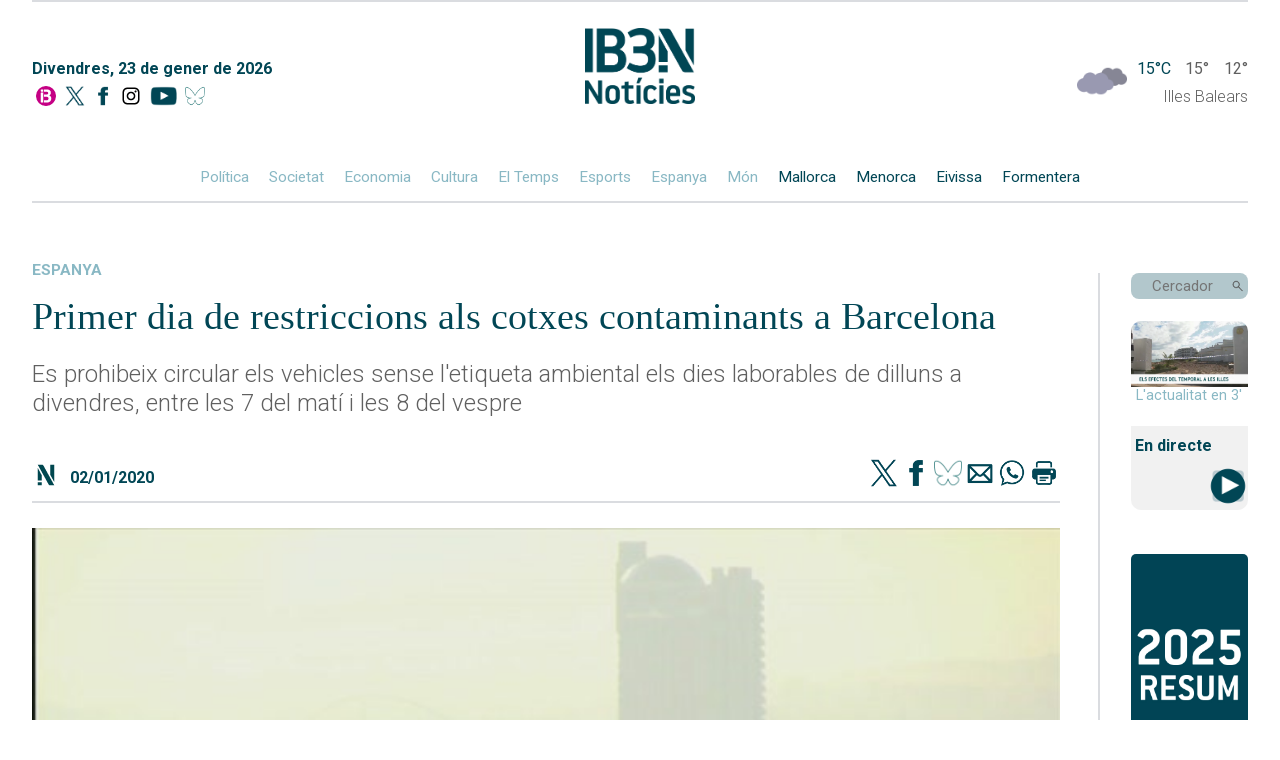

--- FILE ---
content_type: text/html; charset=UTF-8
request_url: https://ib3.org/larea-metropolitana-de-barcelona-afronta-avui-el-primer-dia-feiner-amb-la-restriccio-del-transit-en-els-cotxes-contaminants
body_size: 9321
content:
    
    <!--

///////////////////////////////////////
//////  DESIGN & DEVELOPMENT BY  //////
//////      JUANJO TRIAS        //////
//////       2005-2025          //////
////////////-/////////////////////////

-->
<!DOCTYPE html>
<html lang="ca">

<head>
	<meta http-equiv="Content-Type" content="text/html; charset=utf-8"/>
	<meta name="viewport" content="width=device-width, initial-scale=1, maximum-scale=1">
	<title>IB3 Notícies | Primer dia de restriccions als cotxes contaminants a Barcelona</title>
	<meta name="description" content="Es prohibeix circular els vehicles sense l'etiqueta ambiental els dies laborables de dilluns a divendres, entre les 7 del matí i les 8 del vespre" />
	<meta name="keywords" content="Es,prohibeix,circular,els,vehicles,sense,l'etiqueta,ambiental,els,dies,laborables,de,dilluns,a,divendres,,entre,les,7,del,matí,i,les,8,del,vespre" />
	<meta name="robots" content="index,follow" />
	<link rel="canonical" href="https://ib3.org/larea-metropolitana-de-barcelona-afronta-avui-el-primer-dia-feiner-amb-la-restriccio-del-transit-en-els-cotxes-contaminants" />
	<meta name="google-site-verification" content="Z-EVNMPdufv8IqrTBsY6QVsSLcXvtqKcN4k1E3lNoiM" />
	<meta property="fb:app_id" content="131345973734868">
	<meta property="og:url" content="https://ib3.org/larea-metropolitana-de-barcelona-afronta-avui-el-primer-dia-feiner-amb-la-restriccio-del-transit-en-els-cotxes-contaminants" />
	<meta property="og:title" content="IB3N | Primer dia de restriccions als cotxes contaminants a Barcelona" />
	<meta property="og:description" content="Es prohibeix circular els vehicles sense l'etiqueta ambiental els dies laborables de dilluns a divendres, entre les 7 del matí i les 8 del vespre" />
	<meta property="og:type" content="article" />

	<meta name="twitter:card" content="summary_large_image">
	<meta name="twitter:title" content="IB3N | Primer dia de restriccions als cotxes contaminants a Barcelona" />
	<meta name="twitter:description" content="Es prohibeix circular els vehicles sense l'etiqueta ambiental els dies laborables de dilluns a divendres, entre les 7 del matí i les 8 del vespre" />
	<meta name="twitter:site" content="@IB3noticies">
			
	<meta property="og:image" content="https://ib3img.s3.amazonaws.com/files_flutter/9988960.jpg" />
	<meta name="twitter:image" content="https://ib3img.s3.amazonaws.com/files_flutter/9988960.jpg" />
	<link rel="image_src" href="https://ib3img.s3.amazonaws.com/files_flutter/9988960.jpg" />

	<link rel="shortcut icon" href="/n.ico" />
	<link rel="shortcut icon" type="image/vnd.microsoft.icon" href="/n.ico">
	<link rel="icon" href="//ib3img.s3.amazonaws.com/n192.png" sizes="192x192">
	<link rel="apple-touch-icon-precomposed" type="image/png" sizes="180x180" href="//ib3img.s3.amazonaws.com/n180.png">
	<link rel="apple-touch-icon-precomposed" type="image/png" sizes="152x152" href="//ib3img.s3.amazonaws.com/n152.png">
	<link rel="apple-touch-icon-precomposed" type="image/png" sizes="144x144" href="//ib3img.s3.amazonaws.com/n144.png">
	<link rel="apple-touch-icon-precomposed" type="image/png" sizes="120x120" href="//ib3img.s3.amazonaws.com/n120.png">
	<link rel="apple-touch-icon-precomposed" type="image/png" sizes="114x114" href="//ib3img.s3.amazonaws.com/n114.png">
	<link rel="apple-touch-icon-precomposed" type="image/png" sizes="76x76" href="//ib3img.s3.amazonaws.com/n76.png">
	<link rel="apple-touch-icon-precomposed" type="image/png" sizes="72x72" href="//ib3img.s3.amazonaws.com/n72.png">
	<!-- 57x57px -->
	<link rel="apple-touch-icon-precomposed" type="image/png" href="//ib3img.s3.amazonaws.com/n57.png">

		
	<link rel="mask-icon" href="//ib3img.s3.amazonaws.com/ib3_icon.svg" color="#c6006f">
	<link rel="preconnect" href="https://fonts.googleapis.com">
	<link rel="preconnect" href="https://fonts.gstatic.com" crossorigin>
	<link rel="preconnect" href="//cdnjs.cloudflare.com/" />	
	<link rel="preconnect" href="//ib3img.s3.amazonaws.com" />
	<link rel="preconnect" href="//ib3cdn.s3.amazonaws.com" />
	<link href="https://fonts.googleapis.com/css2?family=Nunito+Sans:ital,wght@0,300;0,400;0,700;0,800;1,400&family=Roboto:ital,wght@0,100;0,300;0,400;0,500;0,700;0,900;1,100;1,300;1,400;1,500;1,700;1,900&display=swap" rel="stylesheet">
	<link rel="stylesheet" href="https://ib3.org/wp-content/cache/minify/41b9c.css?x49473" media="all" />

<!--	<script src="https://code.jquery.com/jquery-latest.min.js" type="text/javascript"></script>-->
    <script src="https://cdnjs.cloudflare.com/ajax/libs/jquery/3.6.0/jquery.min.js" integrity="sha512-894YE6QWD5I59HgZOGReFYm4dnWc1Qt5NtvYSaNcOP+u1T9qYdvdihz0PPSiiqn/+/3e7Jo4EaG7TubfWGUrMQ==" crossorigin="anonymous" referrerpolicy="no-referrer"></script>

<!-- CMP SIBBO -->

<script>"use strict";function _typeof(t){return(_typeof="function"==typeof Symbol&&"symbol"==typeof Symbol.iterator?function(t){return typeof t}:function(t){return t&&"function"==typeof Symbol&&t.constructor===Symbol&&t!==Symbol.prototype?"symbol":typeof t})(t)}!function(){var t=function(){var t,e,o=[],n=window,r=n;for(;r;){try{if(r.frames.__tcfapiLocator){t=r;break}}catch(t){}if(r===n.top)break;r=r.parent}t||(!function t(){var e=n.document,o=!!n.frames.__tcfapiLocator;if(!o)if(e.body){var r=e.createElement("iframe");r.style.cssText="display:none",r.name="__tcfapiLocator",e.body.appendChild(r)}else setTimeout(t,5);return!o}(),n.__tcfapi=function(){for(var t=arguments.length,n=new Array(t),r=0;r<t;r++)n[r]=arguments[r];if(!n.length)return o;"setGdprApplies"===n[0]?n.length>3&&2===parseInt(n[1],10)&&"boolean"==typeof n[3]&&(e=n[3],"function"==typeof n[2]&&n[2]("set",!0)):"ping"===n[0]?"function"==typeof n[2]&&n[2]({gdprApplies:e,cmpLoaded:!1,cmpStatus:"stub"}):o.push(n)},n.addEventListener("message",(function(t){var e="string"==typeof t.data,o={};if(e)try{o=JSON.parse(t.data)}catch(t){}else o=t.data;var n="object"===_typeof(o)&&null!==o?o.__tcfapiCall:null;n&&window.__tcfapi(n.command,n.version,(function(o,r){var a={__tcfapiReturn:{returnValue:o,success:r,callId:n.callId}};t&&t.source&&t.source.postMessage&&t.source.postMessage(e?JSON.stringify(a):a,"*")}),n.parameter)}),!1))};"undefined"!=typeof module?module.exports=t:t()}();</script>
    <script>
    window._sp_queue = [];
    window._sp_ = {
        config: {
           accountId: 1964,
            baseEndpoint: 'https://cdn.privacy-mgmt.com',
	    propertyHref: 'https://www.ib3.org/',	
            gdpr: { },
            events: { onMessageReady: function() {
              console.log('[event] onMessageReady', arguments);
            },
onMessageReceiveData: function() {
              console.log('[event] onMessageReceiveData', arguments);
            },
onSPReady: function() {
              console.log('[event] onSPReady', arguments);
            },
onError: function() {
              console.log('[event] onError', arguments);
            },
onMessageChoiceSelect: function() {
              console.log('[event] onMessageChoiceSelect', arguments);
            },
onConsentReady: function(consentUUID, euconsent) {
              console.log('[event] onConsentReady', arguments);
            },
onPrivacyManagerAction: function() {
              console.log('[event] onPrivacyManagerAction', arguments);
            },
onPMCancel: function() {
              console.log('[event] onPMCancel', arguments);
            } }
        }
    }
    </script>
    <script src='https://cdn.privacy-mgmt.com/unified/wrapperMessagingWithoutDetection.js' async></script>


<!-- Google Tag Manager -->
<script>(function(w,d,s,l,i){w[l]=w[l]||[];w[l].push({'gtm.start':
new Date().getTime(),event:'gtm.js'});var f=d.getElementsByTagName(s)[0],
j=d.createElement(s),dl=l!='dataLayer'?'&l='+l:'';j.async=true;j.src=
'https://www.googletagmanager.com/gtm.js?id='+i+dl;f.parentNode.insertBefore(j,f);
})(window,document,'script','dataLayer','GTM-NSPC99J2');</script>
<!-- End Google Tag Manager -->


<!-- <script async src='https://securepubads.g.doubleclick.net/tag/js/gpt.js'></script>
<script async src="https://cdn.newixmedia.net/prebid_ib3.min.js"></script> -->

    </head>
	<body>
	<!-- <div class="publi_top">
		<div class="hidden_md" id='div-ib3-top1' style="margin: 0 auto;text-align: center;"></div>
		<div id='div-ib3-mtop1'></div>
	
		<div class="publi_lat hidden_md" style="left:0;">
			<div id='div-ib3-skyleft'></div>
		</div>
		<div class="publi_lat hidden_md"  style="right:0;">
			<div id='div-ib3-skyright'></div>
		</div>
	</div> -->
    <div class="cuerpo flex flexColumn">

        <header class="navMovil">
    <a href="/noticies" class="flex">
        <img alt="" src="https://ib3cdn.s3.eu-west-1.amazonaws.com/img/noticia/IB3N1.png" class="logoNMovil">
    </a>
    <img alt="" id="dropCerca" src="https://ib3cdn.s3.eu-west-1.amazonaws.com/img/noticia/Lupa.svg" class="lupaNav">
    <div class="hamburger-lines flex">
        <span class="line line1"></span>
        <span class="line line2"></span>
        <span class="line line3"></span>
    </div>
</header>

<header class="nav mainNav autoMargin flex flexColumn">
	<div class="separa"></div>
    <div class="flex">
        <div class="flex flexColumn data">
            <p class="darkBlue">Divendres, 23 de gener de 2026</p>
            <div class="socials flex">
                <a href="/" alt="Anar a la home" class="autoMargin" title="Anar a la home">
                    <img src="https://ib3cdn.s3.eu-west-1.amazonaws.com/IB3/baners/B_In.svg" alt="Home IB3">
                </a>
                <a href="https://twitter.com/IB3noticies" class="autoMargin" aria-label="Social X">
                    <img alt="" src="https://ib3cdn.s3.eu-west-1.amazonaws.com/img/noticia/TwitterDark.png" class="">
                </a>
                <a href="https://www.facebook.com/IB3noticies/" class="autoMargin" aria-label="Facebook">
                    <img alt="" src="https://ib3cdn.s3.eu-west-1.amazonaws.com/img/noticia/facebookDark.png" class="">
                </a>
				<a href="https://www.instagram.com/ib3" class="autoMargin" aria-label="Instagram">
                    <img src="https://ib3cdn.s3.eu-west-1.amazonaws.com/IB3/xarxes/black_instagram.svg" alt=" IB3 Instagram"" class="">
                </a>
                <a href="https://www.youtube.com/channel/UCgBd6ey27YnfwSUy2qpHmZw" class="autoMargin" aria-label="YouTube">
                    <img alt="" src="https://ib3cdn.s3.eu-west-1.amazonaws.com/img/noticia/ytDark.png" class="">
                </a>
				<a href="https://bsky.app/profile/ib3noticiesoficial.bsky.social" class="autoMargin" aria-label="BlueSky">
                    <img alt="" src="https://ib3cdn.s3.eu-west-1.amazonaws.com/img/noticia/bluesky.png" class="">
                </a>
            </div>
        </div>
        <a href="/noticies" class="logoN" aria-label="Logo IB3N">
            <img alt="" src="https://ib3cdn.s3.eu-west-1.amazonaws.com/img/noticia/IB3N2.png">
        </a>
        <div class="tempsWidget flex flexColumn">
            <div data-testid="weather-widget" class="flex relative">
                <div class="temps_logo"style="position:absolute;top: -5px;">
                <a href="/eltemps"><img alt="" src="/wp-content/themes/IB3/eltemps/img/mapa/13.png"  style="width: 50px;"/></a>
                </div>
                <span class="darkBlue">15°C</span>
                <span> 15° </span>
                <span class="">12°</span>
            </div>

            <p class="">Illes Balears</p>
        </div>
    </div>
    <div class="autoMargin flex oculto_mv">
        <a href="/seccio/noticies/politica">Política</a>
        <a href="/seccio/noticies/societat">Societat</a>
        <a href="/seccio/noticies/economia">Economia</a>
        <a href="/seccio/noticies/cultura">Cultura</a>
        <a href="https://ib3.org/eltemps">El Temps</a>
        <a href="/seccio/noticies/esports-actualitat">Esports</a>
        <!-- <a href="https://ib3.org/seccio/noticies/actualitat/esports-actualitat">Esports</a> -->
        <a href="/seccio/noticies/espanya">Espanya</a>
        <a href="/seccio/noticies/mon">Món</a>
        <a href="/seccio/noticies/mallorca" class="darkBlue">Mallorca</a>
        <a href="/seccio/noticies/menorca" class="darkBlue">Menorca</a>
        <a href="/seccio/noticies/eivissa" class="darkBlue">Eivissa</a>
        <a href="/seccio/noticies/formentera" class="darkBlue">Formentera</a>
    </div>
</header>

<header class="outer hideOuter">
    <div class="menuItems flex flexColumn">
        <a href="/seccio/noticies/politica" class="">Política</a>
        <a href="/seccio/noticies/societat" class="">Societat</a>
        <a href="/seccio/noticies/economia" class="">Economia</a>
        <a href="/seccio/noticies/cultura" class="">Cultura</a>
        <a href="https://ib3.org/eltemps" class="">El Temps</a>
        <a href="/seccio/noticies/esports-actualitat">Esports</a>
        <!-- <a href="https://ib3.org/seccio/noticies/actualitat/esports-actualitat">Esports</a> -->
        <a href="/seccio/noticies/espanya" class="">Espanya</a>
        <a href="/seccio/noticies/mon" class="">Món</a>
        <a href="/seccio/noticies/mallorca" class="darkBlue">Mallorca</a>
        <a href="/seccio/noticies/menorca" class="darkBlue">Menorca</a>
        <a href="/seccio/noticies/eivissa" class="darkBlue">Eivissa</a>
        <a href="/seccio/noticies/formentera" class="darkBlue">Formentera</a>
    </div>

    <div class="menuButtons flex flexColumn">

		<div class="containerDirecte">
			<a href="?p=503333" class="flex flexColumn" aria-label="Sumaris">
				<img alt="" src="https://ib3img.s3.amazonaws.com/files_flutter/DLT17210324_1.webp" style="border-radius: 10px 10px 0 0;">
			</a>
			<p style="margin: 0;text-align: center;">Resum informatiu</p>
		</div>
        <div class="containerDirecte">
            <a href="#" class="flex flexColumn">
                <!-- <img alt="" src="https://ib3cdn.s3.eu-west-1.amazonaws.com/img/noticia/iconoDirecte.png" class="fondoDirectes"> -->
                <div class="darkBlue autoMargin">
                    EMISSIÓ
                </div>
                <div class="darkBlue autoMargin">
                    EN DIRECTE
                </div>
            </a>
        </div>
        <!--  ESPECIALES -->
        <!--
        <div class="containerDirecte">
            <a href="https://ib3.org/fdr25"  class="flex flexColumn"target="_Blank">
				<img src="/wp-content/themes/IB3/noticies/img/banner-lateral-fororadio_01.jpg" style="border-radius:5px">
			</a>
        </div>
        -->
        <!-- FIN -->
		<!--  ESPECIALES -->
		<div class="containerDirecte">
			<a href="https://ib3.org/dades-crisi-migratoria-illes-balears" class="flex flexColumn">
				<img src="/wp-content/themes/IB3/noticies/img/CRIS_MIG_x.jpg" style="border-radius:5px">
			</a>
		</div> 
		<!-- FIN -->
        <div class="containerRadio">
            <div>
                <div class="darkBlue bold">Darrers Informatius RÀDIO</div>
            </div>
            <div class="flex">
                <a href="https://ib3.org/informatiu-radio-mati" class="autoMargin flex flexColumn iconos">
                    <img alt="" src="https://ib3cdn.s3.eu-west-1.amazonaws.com/img/noticia/cartaradio.png" class="autoMargin" />
                    <div class="darkBlue">MATÍ</div>
                </a>
                <a href="https://ib3.org/informatiu-radio-migdia" class="autoMargin flex flexColumn iconos">
                    <img alt="" src="https://ib3cdn.s3.eu-west-1.amazonaws.com/img/noticia/cartaradio.png" class="autoMargin" />
                    <div class="darkBlue">MIGDIA</div>
                </a>
                <a href="https://ib3.org/informatiu-radio-vespre" class="autoMargin flex flexColumn iconos">
                    <img alt="" src="https://ib3cdn.s3.eu-west-1.amazonaws.com/img/noticia/cartaradio.png" class="autoMargin" />
                    <div class="darkBlue">VESPRE</div>
                </a>
            </div>
        </div>
        <div class="containerTV">
            <div>
                <div class="darkBlue bold">Darrers IB3 Notícies</div>
            </div>
            <div class="flex">
			    <a href="https://ib3.org/noticiesmati" class="autoMargin flex flexColumn iconos">
                    <img alt="" src="https://ib3cdn.s3.eu-west-1.amazonaws.com/img/noticia/cartatv.png" class="autoMargin" />
                    <div class="darkBlue">MATÍ</div>
                </a>
                <a href="https://ib3.org/noticiesmigdia" class="autoMargin flex flexColumn iconos">
                    <img alt="" src="https://ib3cdn.s3.eu-west-1.amazonaws.com/img/noticia/cartatv.png" class="autoMargin" />
                    <div class="darkBlue">MIGDIA</div>
                </a>
                <a href="https://ib3.org/noticiesvespre" class="autoMargin flex flexColumn iconos">
                    <img alt="" src="https://ib3cdn.s3.eu-west-1.amazonaws.com/img/noticia/cartatv.png" class="autoMargin" />
                    <div class="darkBlue">VESPRE</div>
                </a>
            </div>
        </div>
    </div>
</header>
<header class="outerCerca hideOuterCerca">
    <div class="flex">
        <input type="text" id="cercadorNav" name="cerca" placeholder="Cercador" class="darkBlue">
    </div>
    <img alt="" id="cercaNav" src="https://ib3cdn.s3.eu-west-1.amazonaws.com/img/noticia/Lupa.svg" class="lupaNav">
</header>
<header id="scrollNav">
    <div class="flex autoMargin">
        <a href="/noticies" class="logo">
            <img alt="" class="" src="https://ib3cdn.s3.eu-west-1.amazonaws.com/img/noticia/IB3NLight.png">
        </a>
        <div class="flex autoMargin seccions">
            <a href="/seccio/noticies/politica" class="">Política</a>
            <a href="/seccio/noticies/societat" class="">Societat</a>
            <a href="/seccio/noticies/economia" class="">Economia</a>
            <a href="/seccio/noticies/cultura" class="">Cultura</a>
            <a href="https://ib3.org/eltemps" class="">El Temps</a>
            <a href="/seccio/noticies/esports-actualitat">Esports</a>
            <!-- <a href="https://ib3.org/seccio/noticies/actualitat/esports-actualitat">Esports</a> -->
            <a href="/seccio/noticies/espanya" class="">Espanya</a>
            <a href="/seccio/noticies/mon" class="">Món</a>
            <a href="/seccio/noticies/mallorca" class="lightBlue">Mallorca</a>
            <a href="/seccio/noticies/menorca" class="lightBlue">Menorca</a>
            <a href="/seccio/noticies/eivissa" class="lightBlue">Eivissa</a>
            <a href="/seccio/noticies/formentera" class="lightBlue">Formentera</a>
        </div>
        <div class="buscador flex">
            <input type="text" id="cercadorNavScroll" name="cerca" placeholder="Cercador">
            <img alt="" id="cercaNavScroll" src="https://ib3cdn.s3.eu-west-1.amazonaws.com/img/noticia/LupaGris.svg" class="lupa">
        </div>
    </div>
</header>
<!--
<div style="width:100%;padding: 1%;max-width: 1180px;margin: 0 auto;">
    <a href="https://ib3.org/fdr25" target="_Blank" ><img src="/wp-content/themes/IB3/noticies/img/banner-SUPERIOR-fororadio_01.jpg" style="width:100%;"></a>
</div>
-->
<a href="/noticies" class="logoN_movil" aria-label="Logo IB3N">
	<img alt="" src="https://ib3cdn.s3.eu-west-1.amazonaws.com/img/noticia/IB3N2.png">
</a>

        
<div id="directeEmbed" class="hideEmbed">
    <div id="videoPopup" class="flex">
        <div class="marginAuto">
            <div id="mobi" class="marginAuto videoPopup">
                <div class="youtubePlayer" data-id="">
                    <iframe src="" frameborder="0" allowfullscreen="1" allow="accelerometer; autoplay; encrypted-media; gyroscope; picture-in-picture"></iframe>
                </div>
            </div>
            <div class="exitVideoPopup">X</div>
        </div>
    </div>
</div>

        <div id="noticias" class="grid-container grid-main">
            
<aside class="columnaLateral flex flexColumn barraVColumnaLateral">

	
    <div class="containerBuscador">
        <div class="buscador flex">
            <input type="text" id="cercador" name="cerca" placeholder="Cercador">
            <img alt="" id="cerca" src="https://ib3cdn.s3.eu-west-1.amazonaws.com/img/noticia/LupaGris.svg" class="lupa" />
        </div>
    </div>
	
	<div class="containerDirecte">
		<a href="?p=503333" class="flex flexColumn" aria-label="Sumaris">
            <img alt="" src="https://ib3img.s3.amazonaws.com/files_flutter/DLT17210324_1.webp" style="border-radius: 10px 10px 0 0;">
        </a>
        <p style="margin: 0;text-align: center;color: #89b8c4;font-weight: 400;">L'actualitat en 3'</p>
    </div>
	
    <div class="containerDirecte" style="background: #f1f1f1;border-radius: 0 0 10px 10px;">
        <h2 class="darkBlue" style="display: inline;font-size: 16px;line-height: 40px;padding-left: 4px;">En directe</h2>
        <a href="#" style="float: right;" aria-label="En Directe [IB3 Global]">
			<img alt="" src="https://ib3cdn.s3.eu-west-1.amazonaws.com/img/noticia/iconoDirecte.png" class="fondoDirectes" style="width: 40px;">
            <!--            <img alt="" src="https://ib3cdn.s3.eu-west-1.amazonaws.com/img/noticia/iconoDirecte.gif" class="fondoDirectes"> -->
        </a>
    </div>	
	<!--  ESPECIALES -->

    <div>
        <a href="https://ib3.org/2025-un-any-de-noticies"  class="flex flexColumn"target="_Blank">
			<img src="/wp-content/themes/IB3/noticies/img/RESUM2025.jpg" style="border-radius:5px">
		</a>    
    </div>

    <!-- FIN -->
    <div class="containerRadio">
        <div>
            <h3 class="darkBlue bold">A la carta</h3>
            <p>informatius ràdio</p>
        </div>
        <div class="flex">
            <a href="https://ib3.org/informatiu-radio-mati" class="flex flexColumn iconos" target=”_blank”>
                <img alt="" src="https://ib3cdn.s3.eu-west-1.amazonaws.com/img/noticia/cartaradio.png" class="autoMargin" />
                <div class="darkBlue">MATÍ</div>
            </a>
            <a href="https://ib3.org/informatiu-radio-migdia" class="flex flexColumn iconos" target=”_blank”>
                <img alt="" src="https://ib3cdn.s3.eu-west-1.amazonaws.com/img/noticia/cartaradio.png" class="autoMargin" />
                <div class="darkBlue">MIGDIA</div>
            </a>
            <a href="https://ib3.org/informatiu-radio-vespre" class="flex flexColumn iconos" target=”_blank”>
                <img alt="" src="https://ib3cdn.s3.eu-west-1.amazonaws.com/img/noticia/cartaradio.png" class="autoMargin" />
                <div class="darkBlue">VESPRE</div>
            </a>
        </div>
    </div>

    <div class="containerTV">
        <div>
            <p>IB3 Noticies</p>
        </div>
        <div class="flex tele">
            <a href="https://ib3.org/noticiesmati" class="flex flexColumn iconos" target=”_blank”>
                <img alt="" src="https://ib3cdn.s3.eu-west-1.amazonaws.com/img/noticia/cartatv.png" class="autoMargin" />
                <div class="darkBlue">MATÍ</div>
            </a>
			<a href="https://ib3.org/noticiesmigdia" class="flex flexColumn iconos" target=”_blank”>
                <img alt="" src="https://ib3cdn.s3.eu-west-1.amazonaws.com/img/noticia/cartatv.png" class="autoMargin" />
                <div class="darkBlue">MIGDIA</div>
            </a>
            <a href="https://ib3.org/noticiesvespre" class=" flex flexColumn iconos" target=”_blank”>
                <img alt="" src="https://ib3cdn.s3.eu-west-1.amazonaws.com/img/noticia/cartatv.png" class="autoMargin" />
                <div class="darkBlue">VESPRE</div>
            </a>
        </div>
    </div>
	
    <!--  ESPECIALES -->
    <div>
        <a href="https://ib3.org/dades-crisi-migratoria-illes-balears"><img src="/wp-content/themes/IB3/noticies/img/CRIS_MIG_x.jpg" style="border-radius:5px"></a>
    </div> 
    <!-- FIN -->
    <div id="containerEsports" class="containerEsports">
       
    </div>
    <div id="containerTemps" class="containerTemps">
        
    </div>
    <div id="containerDarrersTitulars" class="containerDarrersTitulars">
       
    </div>
    <div class="tapaLinea"></div>
</aside>
<script src="/wp-content/themes/IB3/noticies/js/cerca.js?x49473"></script>
<script src="/wp-content/themes/IB3/noticies/js/navVertical.js?x49473"></script>			
            <div class="noticiaCompleta flex flexColumn" itemscope itemtype="https://schema.org/NewsArticle">
                <div class="darkBlue seccion">
                    <a href="https://ib3.org/seccio/actualitat/noticies/espanya" class="seccion">
                        espanya                    </a>
                </div>
                <h1 class="darkBlue title" itemprop="headline">Primer dia de restriccions als cotxes contaminants a Barcelona</h1>
                <p>Es prohibeix circular els vehicles sense l'etiqueta ambiental els dies laborables de dilluns a divendres, entre les 7 del matí i les 8 del vespre</p>
                                <div class="socials top flex">
                    <img alt="" src="https://ib3cdn.s3.eu-west-1.amazonaws.com/img/noticia/N3.svg" class="iconN">
                    <p class="seccion fecha darkBlue">02/01/2020 </p>
                    <!-- <p class="darkBlue">Comparteix</p> -->
                    <a href="https://www.twitter.com/intent/tweet?text=Primer dia de restriccions als cotxes contaminants a Barcelona&url=https://ib3.org?p=342030&via=IB3noticies" title="Twitter" target="_blank" class="shareIcon">
                        <img alt="" src="https://ib3cdn.s3.eu-west-1.amazonaws.com/img/noticia/TwitterDark.png">
                    </a>
                    <a href="https://www.facebook.com/sharer.php?s=100&amp;p[url]=https://ib3.org/?p=342030" target="_blank" title="Facebook" class="shareIcon">
                        <img alt="" src="https://ib3cdn.s3.eu-west-1.amazonaws.com/img/noticia/facebookDark.png">
                    </a>
					<a href="https://bsky.app/intent/compose?text=Primer+dia+de+restriccions+als+cotxes+contaminants+a+Barcelona+https%3A%2F%2Fib3.org%3Fp%3D342030" target="_blank" title="BlueSky" class="shareIcon">
                        <img alt="" src="https://ib3cdn.s3.eu-west-1.amazonaws.com/img/noticia/bluesky.png">
                    </a>
                    <a href="mailto:?subject=actualitatIB3&amp;body=https://ib3.org/?p=342030" target="_blank" title="email" class="shareIcon">
                        <img alt="" src="https://ib3cdn.s3.eu-west-1.amazonaws.com/img/noticia/correo.png">
                    </a>
                    <a href="whatsapp://send?text=https://ib3.org/?p=342030" data-action="share/whatsapp/share" title="WhatsApp" class="shareIcon">
                        <img alt="" src="https://ib3cdn.s3.eu-west-1.amazonaws.com/img/noticia/whatsapp.png">
                    </a>
                    <a href="javascript:printData()" class="shareIcon">
                        <img alt="" src="https://ib3cdn.s3.eu-west-1.amazonaws.com/img/noticia/impresora.png">
                    </a>
                </div>
                                    <!-- <div>Youtube</div> -->
                    <div itemprop="image" itemscope itemtype="https://schema.org/ImageObject" class="sobreplay" itemid="https://ib3img.s3.amazonaws.com/files_flutter/9988960.jpg" id="sobre">
                        <div class="relative">
                            <meta itemprop="url" content="https://ib3img.s3.amazonaws.com/files_flutter/9988960.jpg">
                            <meta itemprop="height" content="665px">
                            <meta itemprop="width" content="374px">
                            <img alt="Primer dia de restriccions als cotxes contaminants a Barcelona" id="pr_foto" class="wth100" src="https://ib3img.s3.amazonaws.com/files_flutter/9988960.jpg" alt="Primer+dia+de+restriccions+als+cotxes+contaminants+a+Barcelona">
                            <div class="absolute imgPlayer center wth100">
                                <img alt="" class="boton imgHover wth100" src="https://ib3cdn.s3.eu-west-1.amazonaws.com/img/noticia/play.png" alt="" />
                            </div>
                        </div>
                    </div>
                    <div class="video-noticia youtube" itemprop="video" itemscope itemtype="https://schema.org/VideoObject" id="thevideo"  style="display:none">
                        <meta itemprop="name" content="Primer dia de restriccions als cotxes contaminants a Barcelona">
                        <meta itemprop="description" content="Es prohibeix circular els vehicles sense l'etiqueta ambiental els dies laborables de dilluns a divendres, entre les 7 del matí i les 8 del vespre">
                        <meta itemprop="thumbnailURL" content="https://ib3img.s3.amazonaws.com/files_flutter/9988960.jpg">
                        <meta itemprop="embedURL" content="https://www.youtube.com/embed/0nIRZQIS72Y?autoplay=0">
                        <meta itemprop="uploadDate" content="2020-01-02T16:46:45+0100">
                        <iframe referrerpolicy="strict-origin-when-cross-origin"  id="iframeY" src="https://www.youtube.com/embed/0nIRZQIS72Y?autoplay=0" frameborder="0" allowfullscreen></iframe>
                    </div>

                                <p class="pieFoto"></p>
                
                <div class="autor flex" itemprop="author" itemscope itemtype="https://schema.org/Person">
                    <p class="darkBlue" itemprop="name">Toni Gomila</p>
                    <a itemprop="url" href="https://twitter.com/IB3noticies" class="twitter">@IB3noticies</a>
					<a href="https://twitter.com/IB3noticies" class="twitterIcon"><img alt="" src="https://ib3cdn.s3.eu-west-1.amazonaws.com/img/noticia/TwitterDark.png"></a>
                </div>
				<span id="contador" class="pieFecha" cual="342030">100</span>
                <p>L&#8217;<strong>àrea metropolitana de Barcelona</strong> afronta avui el primer dia feiner amb la restricció del trànsit en els cotxes contaminants a la <strong>Zona de Baixes Emissions. </strong>Aquesta zona d&#8217;uns 95 quilòmetres quadrats inclou els municipis de <strong>Barcelona, l&#8217;Hospitalet, Cornellà, Esplugues i Sant Adrià de Besòs.</strong></p>
<p>Amb aquesta mesura es prohibeix circular en aquesta zona els vehicles sense l&#8217;etiqueta ambiental de la <strong>Direcció General de Trànsit</strong> els dies laborables, de dilluns a divendres, entre les 7 del matí i les 8 del vespre.</p>
<p>Afecta uns 50.000 vehicles, un 20 per cent del parc mòbil de la capital catalana.</p>
<p><strong>L&#8217;Ajuntament de Barcelona</strong> ja ha instal·lat les 36 primeres càmeres que controlaran la<strong> Zona de Baixes Emissions.</strong></p>
                
                <div class="socials  flex">
                    <img alt="" src="https://ib3cdn.s3.eu-west-1.amazonaws.com/img/noticia/N3.svg" class="iconN">
                    <p class="seccion fecha darkBlue"></p>
                    <!-- <p class="darkBlue">Comparteix</p> -->
                    <a href="https://www.twitter.com/intent/tweet?text=Primer dia de restriccions als cotxes contaminants a Barcelona&url=https://ib3.org?p=342030&via=IB3noticies" title="Twitter" target="_blank" class="shareIcon">
                        <img alt="" src="https://ib3cdn.s3.eu-west-1.amazonaws.com/img/noticia/TwitterDark.png">
                    </a>
                    <a href="https://www.facebook.com/sharer.php?s=100&amp;p[url]=https://ib3.org/?p=342030" target="_blank" title="Facebook" class="shareIcon">
                        <img alt="" src="https://ib3cdn.s3.eu-west-1.amazonaws.com/img/noticia/facebookDark.png">
                    </a>
					<a href="https://bsky.app/intent/compose?text=Primer+dia+de+restriccions+als+cotxes+contaminants+a+Barcelona%20https%3A%2F%2Fib3.org%3Fp%3D342030" target="_blank" title="BlueSky" class="shareIcon">
                        <img alt="" src="https://ib3cdn.s3.eu-west-1.amazonaws.com/img/noticia/bluesky.png">
                    </a>
                    <a href="mailto:?subject=actualitatIB3&amp;body=https://ib3.org/?p=342030" target="_blank" title="email" class="shareIcon">
                        <img alt="" src="https://ib3cdn.s3.eu-west-1.amazonaws.com/img/noticia/correo.png">
                    </a>
                    <a href="whatsapp://send?text=https://ib3.org/?p=342030" data-action="share/whatsapp/share" title="WhatsApp" class="shareIcon">
                        <img alt="" src="https://ib3cdn.s3.eu-west-1.amazonaws.com/img/noticia/whatsapp.png">
                    </a>
                    <a href="javascript:printData()" class="shareIcon">
                        <img alt="" src="https://ib3cdn.s3.eu-west-1.amazonaws.com/img/noticia/impresora.png">
                    </a>
                </div>
                <div class="height_M"></div>
<div id="comentarios">

	<div>
		<h2 id="postcomment" class="left font_S_device">
			Comentaris:		</h2>
		<span class="right font_XXS_device">(*) Camps obligatoris</span>
	</div>
	<div class="clear"></div>
	<div class="height_M height_XL_device_xs"></div>
	<form action="https://ib3.org/wp-comments-post.php" method="post" id="commentform">
		<div class="form_body">
			<div class="form_bodyrow">
				<input type="text" name="author" id="author" value="" size="22" tabindex="1" placeholder="Nom i llinatges" />
				<label class="form_req hidden_xs" for="author">
					<div class="hidden_device_xs">*</div>				</label>
			</div>
			<div class="form_bodyrow">
				<input type="text" name="email" id="email" value="" size="22" tabindex="2" placeholder="Adreça electrònica (No es mostrarà)"/>
				<label class="form_req hidden_xs" for="email">
					<div class="hidden_device_xs">*</div>				</label>
			</div>
	  	
			<div class="form_bodyrow">
				<textarea name="comment" id="comment" tabindex="4" placeholder="Escriu un comentari..."></textarea>
			</div>
		  </div>
		  <div class="height_L_device_xs"></div>
		<div class="form_footer">
			<input class="bot_news pointer" name="submit" type="submit" id="submit" tabindex="5" value="Enviar" style="width: 120px"/>
			<input type="hidden" name="comment_post_ID" value="342030" class="invisible" />
	  	</div>
<p style="display: none;"><input type="hidden" id="akismet_comment_nonce" name="akismet_comment_nonce" value="2c23cc33ac" /></p><p style="display: none !important;" class="akismet-fields-container" data-prefix="ak_"><label>&#916;<textarea name="ak_hp_textarea" cols="45" rows="8" maxlength="100"></textarea></label><input type="hidden" id="ak_js_1" name="ak_js" value="227"/><script>document.getElementById( "ak_js_1" ).setAttribute( "value", ( new Date() ).getTime() );</script></p>	</form>
	<div class="height_XL"></div>

	

</div>            <!-- </div> -->
                <div class="clear"></div>
        <div style="height:40px;"></div>
		<div class="darkBlue seccion socials" style="min-width: 180px;"><h2>EL MÉS LLEGIT</h2></div>
		<section class="grid-container noticiasHorizontales">
                            <article class="noticiaH subeImg">
                    <div class>
                        <div class="flex flexColumn">
                            <a href="/?cat=4483" class="seccion">
                                societat                            </a>
                            <h2 class="titleNoticiaH">
                                <a href="https://ib3.org/planten-el-pi-de-pollenca-sota-la-pluja" class="darkBlue title">Joan Rabassa, de 17 anys, corona el pi de Pollença</a>
                            </h2>
                            <p class="hide">
                                La doble esqueixada ha fet que l'alçària hagi estat menor                            </p>
                        </div>
                        <a href="https://ib3.org/planten-el-pi-de-pollenca-sota-la-pluja" class="imgNoticia">
                            <img alt="Joan Rabassa, de 17 anys, corona el pi de Pollença" src="https://ib3img.s3.amazonaws.com/files_flutter/67684-joan.jpg">
                        </a>
                    </div>
                </article>
                            <article class="noticiaH subeImg">
                    <div class>
                        <div class="flex flexColumn">
                            <a href="/?cat=4483" class="seccion">
                                societat                            </a>
                            <h2 class="titleNoticiaH">
                                <a href="https://ib3.org/cort-cancella-tots-els-actes-oficials-de-les-festes-de-sant-sebastia" class="darkBlue title">Cort cancel·la tots els actes oficials de les festes de Sant Sebastià</a>
                            </h2>
                            <p class="hide">
                                Es fa en senyal de dol per les víctimes de l'accident ferroviari d'Adamuz                            </p>
                        </div>
                        <a href="https://ib3.org/cort-cancella-tots-els-actes-oficials-de-les-festes-de-sant-sebastia" class="imgNoticia">
                            <img alt="Cort cancel·la tots els actes oficials de les festes de Sant Sebastià" src="https://ib3img.s3.amazonaws.com/files_flutter/57577-649drac.jpg">
                        </a>
                    </div>
                </article>
                            <article class="noticiaH subeImg">
                    <div class>
                        <div class="flex flexColumn">
                            <a href="/?cat=4483" class="seccion">
                                societat                            </a>
                            <h2 class="titleNoticiaH">
                                <a href="https://ib3.org/una-barrumbada-les-beneides-de-muro" class="darkBlue title">Les Beneïdes de Muro finalitzen a causa d&#8217;una barrumbada</a>
                            </h2>
                            <p class="hide">
                                La celebració de Sant Antoni ha quedat a mitges                            </p>
                        </div>
                        <a href="https://ib3.org/una-barrumbada-les-beneides-de-muro" class="imgNoticia">
                            <img alt="Les Beneïdes de Muro finalitzen a causa d&#8217;una barrumbada" src="https://ib3img.s3.amazonaws.com/files_flutter/22344-plou.jpg">
                        </a>
                    </div>
                </article>
                            <article class="noticiaH subeImg">
                    <div class>
                        <div class="flex flexColumn">
                            <a href="/?cat=4483" class="seccion">
                                societat                            </a>
                            <h2 class="titleNoticiaH">
                                <a href="https://ib3.org/preparen-el-pi-de-pollenca" class="darkBlue title">Davallen el pi de Formentor i el duen al Port de Pollença</a>
                            </h2>
                            <p class="hide">
                                A Vila, es confirma que es coronarà el pi avui vespre, independentment de la pluja                            </p>
                        </div>
                        <a href="https://ib3.org/preparen-el-pi-de-pollenca" class="imgNoticia">
                            <img alt="Davallen el pi de Formentor i el duen al Port de Pollença" src="https://ib3img.s3.amazonaws.com/files_flutter/80739-elpi.jpg">
                        </a>
                    </div>
                </article>
                    </section>
		
        </div>
        </div>
        
<footer class="footer">
    <div class="flex">
        <div class="grupoIzquierdo flex flexColumn">
            <div class="flex columnasContainer">
                <div class="columnaFooter flex">
                    <div class="flex flexColumn">
                        <div class="">IB3</div>
                        <a href="https://ib3.org/televisio">TELEVISIÓ</a>
                        <a href="https://ib3.org/radio">RÀDIO</a>
                        <a href="https://ib3.org/directe">EN DIRECTE</a>
                        <a href="https://ib3alacarta.com">A LA CARTA</a>
                        <a href="https://ib3.org/programacio">PROGRAMACIÓ</a>
                    </div>
                </div>
                <div class="columnaFooter flex separadores">
                    <div class="flex flexColumn">
                        <div class="">IB3 NOTÍCIES</div>
                        <a href="https://ib3.org/eltemps">EL TEMPS</a>
                        <a href="https://ib3.org/seccio/noticies/actualitat/esports-actualitat">ESPORTS</a>
                        <a href="https://ib3.org/seccio/galeria-fotos-el-temps">FOTOGALERÍA</a>
                    </div>
                </div>
                <div class="columnaFooter flex">
                    <div class="flex flexColumn">
                        <div class="">CONTACTA</div>
                        <a href="https://ib3.org/formulari-de-contacte">FORMULARI CONTACTE</a>
                        <a href="https://ib3.org/envianoticia">ENVIA'NS UNA NOTÍCIA</a>
                        <a href="https://ib3.org/envians-la-teva-foto-per-el-temps">FOTOS EL TEMPS</a>
                    </div>
                </div>
            </div>
        </div>
        <div class="grupoDerecho flex flexColumn">
            <div class="flex">
                <img alt="" src="https://ib3cdn.s3.eu-west-1.amazonaws.com/img/noticia/mosca.png" class="mosca">
                <div class="flex">
                    <a href="https://twitter.com/ib3televisio" class="shareIcon" aria-label="Social X">
                        <img alt="" src="https://ib3cdn.s3.eu-west-1.amazonaws.com/img/noticia/twitter.png" class="">
                    </a>
                    <a href="https://es-es.facebook.com/IB3org/" class="shareIcon" aria-label="Facebook">
                        <img alt="" src="https://ib3cdn.s3.eu-west-1.amazonaws.com/img/noticia/facebook.png" class="">
                    </a>
                    <a href="https://www.youtube.com/IB3" class="shareIcon" aria-label="YouTube">
                        <img alt="" src="https://ib3cdn.s3.eu-west-1.amazonaws.com/img/noticia/yt.png" class="">
                    </a>
                    <a href="https://www.instagram.com/ib3/" class="shareIcon" aria-label="Instagram">
                        <img alt="" src="https://ib3cdn.s3.eu-west-1.amazonaws.com/img/noticia/instagram.png" class="">
                    </a>
                </div>
            </div>
            <div class="infoFooter">
                <p>CARRER MAGDALENA, 21, 07180</p>
                <p>POLÍGON INDUSTRIAL DE SON BUGADELLES</p>
                <p>(+34) 971 139 333</p>
            </div>
            <p class="cookies autoMargin">&#169; ENS PÚBLIC DE RADIOTELEVISIÓ DE LES ILLES BALEARS</p>
            <p>
                <a href="https://ib3.org/cookies">COOKIES</a> |
                <a href="https://ib3.org/defensor-de-lespectador-oient">ATENCIÓ A L'AUDIÈNCIA</a> |
                <a href="https://ib3.org/avislegal">AVÍS LEGAL</a> |
                <a href="https://ib3.org/privadesa">PORTAL PRIVACITAT</a>
            </p>
        </div>
    </div>
</footer>

	</div>
    </body>
    <script>
        var lapostID = document.getElementById('contador').getAttribute('cual');
		console.log(lapostID);
    </script>	
    <script src="/wp-content/themes/IB3/noticies/js/scrollNav.js?x49473"></script>
    <script src="/wp-content/themes/IB3/noticies/js/scrollLoader.js?x49473"></script>
    <script src="/wp-content/themes/IB3/noticies/js/noticia.js?x49473"></script>
    <script src="/wp-content/themes/IB3/noticies/js/navMovil.js?x49473"></script>
    <script>
        var directe = "E9pepfyeXI4";
    </script>
    <script src="/wp-content/themes/IB3/noticies/js/embedDirecte.js?x49473"></script>
            <script>
        document.getElementById('sobre').addEventListener('click', function(){
            document.getElementById('sobre').style.display = 'none';
            document.getElementById('thevideo').style.display = 'block';
            document.getElementsByClassName('ytp-large-play-button')[0].click();
        });
        </script>
        <!-- <script src="/wp-content/themes/IB3/noticies/js/public.js?x49473&amp;v=3.44"></script> -->
    </html>
<!--
Performance optimized by W3 Total Cache. Learn more: https://www.boldgrid.com/w3-total-cache/

Object Caching 57/96 objects using Redis
Page Caching using Disk 
Minified using Disk
Database Caching using Redis

Served from: ib3.org @ 2026-01-23 06:15:57 by W3 Total Cache
-->

--- FILE ---
content_type: text/html; charset=UTF-8
request_url: https://ib3.org/wp-content/themes/IB3/noticies/noticiasPost.php
body_size: 1899
content:

[{"id":503373,"catId":4483,"catPth":"https:\/\/ib3.org\/seccio\/actualitat\/noticies\/societat","titulo":"S&#8217;inaugura el curs de la Reial Acad\u00e8mia de Medicina de les Illes Balears","descripcion":"","img":"https:\/\/ib3img.s3.amazonaws.com\/files_flutter\/DLT17214211_1.webp","autor":null,"link":"https:\/\/ib3.org\/sinaugura-el-curs-de-la-reial-academia-de-medicina-de-les-illes-balears","fecha":"22\/01\/2026 09:33","cuerpo":null,"seccion":"societat","tieneVideo":true},{"id":503360,"catId":4483,"catPth":"https:\/\/ib3.org\/seccio\/actualitat\/noticies\/societat","titulo":"Les Balears han rebut enguany 384 migrants en situaci\u00f3 irregular","descripcion":"Es triplica el nombre de persones que arribaren durant el mateix per\u00edode de l'any passat","img":"https:\/\/ib3img.s3.amazonaws.com\/files_flutter\/DLT17213458_1.webp","autor":null,"link":"https:\/\/ib3.org\/les-balears-han-rebut-enguany-384-migrants-en-situacio-irregular","fecha":"22\/01\/2026 09:13","cuerpo":null,"seccion":"societat","tieneVideo":true},{"id":503359,"catId":4483,"catPth":"https:\/\/ib3.org\/seccio\/actualitat\/noticies\/societat","titulo":"Sindicats de metges convoquen una setmana de vaga al mes a partir del 16 de febrer per reclamar un Estatut propi","descripcion":"Volen una regulaci\u00f3 espec\u00edfica per als metges, que millori les seves condicions laborals, amb les peculiaritats pr\u00f2pies de la professi\u00f3 ja que creuen que l'esborrany d'ara no les reconeix","img":"https:\/\/ib3img.s3.amazonaws.com\/files_flutter\/18765-metgevaga.jpg","autor":null,"link":"https:\/\/ib3.org\/sindicats-de-metges-convoquen-una-setmana-de-vaga-al-mes-a-partir-del-16-de-febrer-per-reclamar-un-estatut-propi","fecha":"22\/01\/2026 09:10","cuerpo":null,"seccion":"societat","tieneVideo":false},{"id":503367,"catId":4483,"catPth":"https:\/\/ib3.org\/seccio\/actualitat\/noticies\/societat","titulo":"Els pares de Miguel \u00c1ngel demanen ajuda per trobar un habitatge a Manacor","descripcion":"Al programa Cinc Dies d'IB3 Televisi\u00f3, han recordat, tamb\u00e9, com varen viure aquell moment","img":"https:\/\/ib3img.s3.amazonaws.com\/files_flutter\/DLT17214106_1.webp","autor":null,"link":"https:\/\/ib3.org\/els-pares-de-miguel-angel-que-mori-en-lesfondrament-de-ca-seva-demanen-ajuda-per-trobar-un-habitatge","fecha":"22\/01\/2026 09:27","cuerpo":null,"seccion":"societat","tieneVideo":true},{"id":503364,"catId":4483,"catPth":"https:\/\/ib3.org\/seccio\/actualitat\/noticies\/societat","titulo":"Neix &#8216;Living Formentera&#8217; amb l&#8217;objectiu de millorar la sostenibilitat a l&#8217;illa","descripcion":"El projecte comen\u00e1r\u00e0 amb la plantaci\u00f3 de 2500 arbres","img":"https:\/\/ib3img.s3.amazonaws.com\/files_flutter\/DLT17213920_1.webp","autor":null,"link":"https:\/\/ib3.org\/neix-living-formentera-amb-lobjectiu-de-millorar-la-sostenibilitat-a-lilla","fecha":"22\/01\/2026 08:48","cuerpo":null,"seccion":"societat","tieneVideo":true},{"id":503361,"catId":4486,"catPth":"https:\/\/ib3.org\/seccio\/actualitat\/noticies\/economia","titulo":"Rafael Triguero celebra l&#8217;anunci de l&#8217;obertura del Parador d&#8217;Eivissa","descripcion":"L'alcalde d'Eivissa lamenta, per\u00f2, que l'anunci s'hagi fet un dia abans de la reuni\u00f3 prevista aquest divendres amb Paradores de Espa\u00f1a","img":"https:\/\/ib3img.s3.amazonaws.com\/files_flutter\/24782-triguero.jpg","autor":null,"link":"https:\/\/ib3.org\/rafael-triguero-celebra-obertura-parador-eivissa","fecha":"22\/01\/2026 09:14","cuerpo":null,"seccion":"economia","tieneVideo":true},{"id":503357,"catId":4485,"catPth":"https:\/\/ib3.org\/seccio\/actualitat\/noticies\/mon","titulo":"Elon Musk anima a convertir &#8220;una zona poc poblada d&#8217;Espanya&#8221; en la central el\u00e8ctrica d&#8217;Europa amb parcs d&#8217;energia solar","descripcion":"En el F\u00f2rum Econ\u00f2mic Mundial, el magnat ha assegurat que la tecnologia que permetria construir una infraestructura aix\u00ed ja existeix i que nom\u00e9s falta la voluntat de posar-la en marxa","img":"https:\/\/ib3img.s3.amazonaws.com\/files_flutter\/50997-e0c898a069bc9fc6f9996019f7f75a9ec04cb0591.jpg","autor":null,"link":"https:\/\/ib3.org\/elon-musk-anima-a-convertir-una-zona-poc-poblada-despanya-en-la-central-electrica-deuropa-amb-parcs-denergia-solar","fecha":"22\/01\/2026 08:23","cuerpo":null,"seccion":"m\u00f3n","tieneVideo":false},{"id":503353,"catId":4483,"catPth":"https:\/\/ib3.org\/seccio\/actualitat\/noticies\/societat","titulo":"En funcionament els envelats de les Piti\u00fcses per acollir dignament els migrants","descripcion":"El de Formentera t\u00e9 38 places i el d'Eivissa, 160","img":"https:\/\/ib3img.s3.amazonaws.com\/files_flutter\/DLT17212898_1.webp","autor":null,"link":"https:\/\/ib3.org\/en-funcionament-els-envelats-de-les-pitiuses-per-acollir-dignament-larribada-de-migrants","fecha":"22\/01\/2026 07:56","cuerpo":null,"seccion":"societat","tieneVideo":true},{"id":503355,"catId":4484,"catPth":"https:\/\/ib3.org\/seccio\/actualitat\/noticies\/espanya","titulo":"Es tanca la recerca de v\u00edctimes mortals en l&#8217;accident de tren d&#8217;Adamuz: troben el darrer desaparegut","descripcion":"Ara, la llista dels viatgers que han perdut la vida i la de desapareguts coincideixen: en s\u00f3n 45","img":"https:\/\/ib3img.s3.amazonaws.com\/files_flutter\/52512-94f98adca09a31502687cf6efc41c9b500d2ddf61.jpg","autor":null,"link":"https:\/\/ib3.org\/es-tanca-la-recerca-de-victimes-mortals-en-laccident-de-tren-dadamuz-troben-el-darrer-desaparegut","fecha":"22\/01\/2026 09:04","cuerpo":null,"seccion":"espanya","tieneVideo":true},{"id":503317,"catId":4483,"catPth":"https:\/\/ib3.org\/seccio\/actualitat\/noticies\/societat","titulo":"El temporal Harry crea un bufador a cel obert a la setena avinguda de s&#8217;Algar","descripcion":"L'Ajuntament far\u00e0 una prospecci\u00f3 d'urg\u00e8ncia per decidir les actuacions necess\u00e0ries","img":"https:\/\/ib3img.s3.amazonaws.com\/files_flutter\/DLT17209512_1.webp","autor":null,"link":"https:\/\/ib3.org\/el-temporal-harry-crea-un-bufador-a-cel-obert-a-la-setena-avinguda-de-salgar","fecha":"22\/01\/2026 07:36","cuerpo":null,"seccion":"societat","tieneVideo":true}]